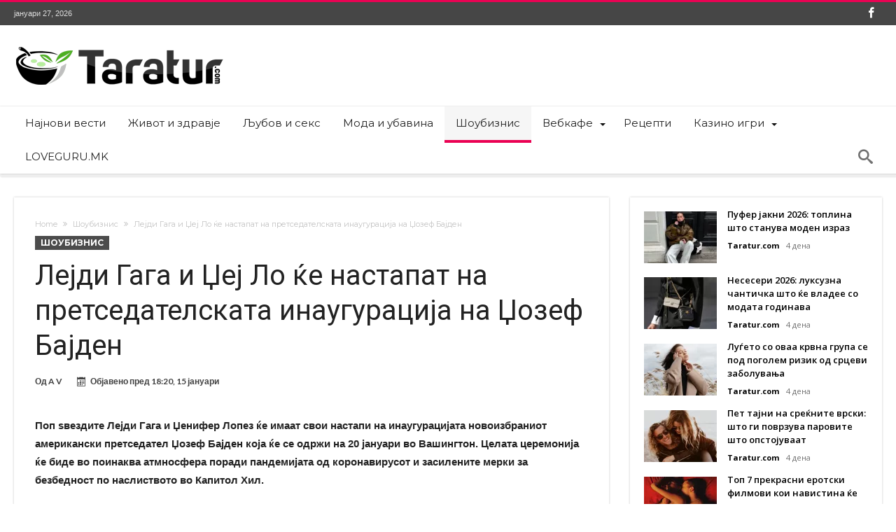

--- FILE ---
content_type: text/html; charset=UTF-8
request_url: https://www.taratur.com/lejdi-gaga-i-dhej-lo-ke-nastapat-na-pretsedatelskata-inauguratsija-na-dhozef-bajden/
body_size: 17275
content:
<!DOCTYPE html>
<html lang="mk-MK" prefix="og: http://ogp.me/ns#">
<head>
    <meta http-equiv="X-UA-Compatible" content="IE=edge" />
    <meta http-equiv="Content-Type" content="text/html; charset=utf-8"/>
    <meta name="viewport" content="width=device-width, initial-scale=1, maximum-scale=1, user-scalable=0" />

    <meta name='robots' content='index, follow, max-image-preview:large, max-snippet:-1, max-video-preview:-1' />
	<style>img:is([sizes="auto" i], [sizes^="auto," i]) { contain-intrinsic-size: 3000px 1500px }</style>
	
	<!-- This site is optimized with the Yoast SEO plugin v26.8 - https://yoast.com/product/yoast-seo-wordpress/ -->
	<title>Лејди Гага и Џеј Ло ќе настапат на претседателската инаугурација на Џозеф Бајден - Таратур</title>
	<link rel="canonical" href="https://www.taratur.com/lejdi-gaga-i-dhej-lo-ke-nastapat-na-pretsedatelskata-inauguratsija-na-dhozef-bajden/" />
	<meta name="twitter:card" content="summary_large_image" />
	<meta name="twitter:title" content="Лејди Гага и Џеј Ло ќе настапат на претседателската инаугурација на Џозеф Бајден - Таратур" />
	<meta name="twitter:description" content="Поп ѕвездите Лејди Гага и Џенифер Лопез ќе имаат свои настапи на инаугурацијата новоизбраниот американски претседател Џозеф Бајден која ќе се одржи на 20 јануари во Вашингтон. Целата церемонија ќе биде во поинаква атмносфера поради пандемијата од коронавирусот и засилените мерки за безбедност по наслиството во Капитол Хил. Лејди Гага ја доби честа на инаугурацијата &hellip;" />
	<meta name="twitter:label1" content="Written by" />
	<meta name="twitter:data1" content="A V" />
	<meta name="twitter:label2" content="Est. reading time" />
	<meta name="twitter:data2" content="1 минута" />
	<script type="application/ld+json" class="yoast-schema-graph">{"@context":"https://schema.org","@graph":[{"@type":"Article","@id":"https://www.taratur.com/lejdi-gaga-i-dhej-lo-ke-nastapat-na-pretsedatelskata-inauguratsija-na-dhozef-bajden/#article","isPartOf":{"@id":"https://www.taratur.com/lejdi-gaga-i-dhej-lo-ke-nastapat-na-pretsedatelskata-inauguratsija-na-dhozef-bajden/"},"author":{"name":"A V","@id":"https://www.taratur.com/#/schema/person/f969b83844ca89c88c9eae1a8c1a175b"},"headline":"Лејди Гага и Џеј Ло ќе настапат на претседателската инаугурација на Џозеф Бајден","datePublished":"2021-01-15T17:20:31+00:00","mainEntityOfPage":{"@id":"https://www.taratur.com/lejdi-gaga-i-dhej-lo-ke-nastapat-na-pretsedatelskata-inauguratsija-na-dhozef-bajden/"},"wordCount":179,"keywords":["Топ"],"articleSection":["Шоубизнис"],"inLanguage":"mk-MK"},{"@type":"WebPage","@id":"https://www.taratur.com/lejdi-gaga-i-dhej-lo-ke-nastapat-na-pretsedatelskata-inauguratsija-na-dhozef-bajden/","url":"https://www.taratur.com/lejdi-gaga-i-dhej-lo-ke-nastapat-na-pretsedatelskata-inauguratsija-na-dhozef-bajden/","name":"Лејди Гага и Џеј Ло ќе настапат на претседателската инаугурација на Џозеф Бајден - Таратур","isPartOf":{"@id":"https://www.taratur.com/#website"},"datePublished":"2021-01-15T17:20:31+00:00","author":{"@id":"https://www.taratur.com/#/schema/person/f969b83844ca89c88c9eae1a8c1a175b"},"breadcrumb":{"@id":"https://www.taratur.com/lejdi-gaga-i-dhej-lo-ke-nastapat-na-pretsedatelskata-inauguratsija-na-dhozef-bajden/#breadcrumb"},"inLanguage":"mk-MK","potentialAction":[{"@type":"ReadAction","target":["https://www.taratur.com/lejdi-gaga-i-dhej-lo-ke-nastapat-na-pretsedatelskata-inauguratsija-na-dhozef-bajden/"]}]},{"@type":"BreadcrumbList","@id":"https://www.taratur.com/lejdi-gaga-i-dhej-lo-ke-nastapat-na-pretsedatelskata-inauguratsija-na-dhozef-bajden/#breadcrumb","itemListElement":[{"@type":"ListItem","position":1,"name":"Home","item":"https://www.taratur.com/"},{"@type":"ListItem","position":2,"name":"Лејди Гага и Џеј Ло ќе настапат на претседателската инаугурација на Џозеф Бајден"}]},{"@type":"WebSite","@id":"https://www.taratur.com/#website","url":"https://www.taratur.com/","name":"Таратур","description":"Најсвеж македонски забавен портал","potentialAction":[{"@type":"SearchAction","target":{"@type":"EntryPoint","urlTemplate":"https://www.taratur.com/?s={search_term_string}"},"query-input":{"@type":"PropertyValueSpecification","valueRequired":true,"valueName":"search_term_string"}}],"inLanguage":"mk-MK"},{"@type":"Person","@id":"https://www.taratur.com/#/schema/person/f969b83844ca89c88c9eae1a8c1a175b","name":"A V","image":{"@type":"ImageObject","inLanguage":"mk-MK","@id":"https://www.taratur.com/#/schema/person/image/","url":"https://secure.gravatar.com/avatar/6e1ad05e8b7ae69e0f346189e3edfc54e42198d39f0601debc511e9dbd001256?s=96&d=mm&r=g","contentUrl":"https://secure.gravatar.com/avatar/6e1ad05e8b7ae69e0f346189e3edfc54e42198d39f0601debc511e9dbd001256?s=96&d=mm&r=g","caption":"A V"},"url":"https://www.taratur.com/author/vojneski/"}]}</script>
	<!-- / Yoast SEO plugin. -->


<link rel='dns-prefetch' href='//www.googletagmanager.com' />
<link rel='dns-prefetch' href='//fonts.googleapis.com' />
<link rel="alternate" type="application/rss+xml" title="Таратур &raquo; Фид" href="https://www.taratur.com/feed/" />
<link rel="alternate" type="application/rss+xml" title="Таратур &raquo; фидови за коментари" href="https://www.taratur.com/comments/feed/" />
<link rel="alternate" type="application/rss+xml" title="Таратур &raquo; Лејди Гага и Џеј Ло ќе настапат на претседателската инаугурација на Џозеф Бајден фидови за коментари" href="https://www.taratur.com/lejdi-gaga-i-dhej-lo-ke-nastapat-na-pretsedatelskata-inauguratsija-na-dhozef-bajden/feed/" />
<script type="text/javascript">
/* <![CDATA[ */
window._wpemojiSettings = {"baseUrl":"https:\/\/s.w.org\/images\/core\/emoji\/16.0.1\/72x72\/","ext":".png","svgUrl":"https:\/\/s.w.org\/images\/core\/emoji\/16.0.1\/svg\/","svgExt":".svg","source":{"concatemoji":"https:\/\/www.taratur.com\/wp-includes\/js\/wp-emoji-release.min.js"}};
/*! This file is auto-generated */
!function(s,n){var o,i,e;function c(e){try{var t={supportTests:e,timestamp:(new Date).valueOf()};sessionStorage.setItem(o,JSON.stringify(t))}catch(e){}}function p(e,t,n){e.clearRect(0,0,e.canvas.width,e.canvas.height),e.fillText(t,0,0);var t=new Uint32Array(e.getImageData(0,0,e.canvas.width,e.canvas.height).data),a=(e.clearRect(0,0,e.canvas.width,e.canvas.height),e.fillText(n,0,0),new Uint32Array(e.getImageData(0,0,e.canvas.width,e.canvas.height).data));return t.every(function(e,t){return e===a[t]})}function u(e,t){e.clearRect(0,0,e.canvas.width,e.canvas.height),e.fillText(t,0,0);for(var n=e.getImageData(16,16,1,1),a=0;a<n.data.length;a++)if(0!==n.data[a])return!1;return!0}function f(e,t,n,a){switch(t){case"flag":return n(e,"\ud83c\udff3\ufe0f\u200d\u26a7\ufe0f","\ud83c\udff3\ufe0f\u200b\u26a7\ufe0f")?!1:!n(e,"\ud83c\udde8\ud83c\uddf6","\ud83c\udde8\u200b\ud83c\uddf6")&&!n(e,"\ud83c\udff4\udb40\udc67\udb40\udc62\udb40\udc65\udb40\udc6e\udb40\udc67\udb40\udc7f","\ud83c\udff4\u200b\udb40\udc67\u200b\udb40\udc62\u200b\udb40\udc65\u200b\udb40\udc6e\u200b\udb40\udc67\u200b\udb40\udc7f");case"emoji":return!a(e,"\ud83e\udedf")}return!1}function g(e,t,n,a){var r="undefined"!=typeof WorkerGlobalScope&&self instanceof WorkerGlobalScope?new OffscreenCanvas(300,150):s.createElement("canvas"),o=r.getContext("2d",{willReadFrequently:!0}),i=(o.textBaseline="top",o.font="600 32px Arial",{});return e.forEach(function(e){i[e]=t(o,e,n,a)}),i}function t(e){var t=s.createElement("script");t.src=e,t.defer=!0,s.head.appendChild(t)}"undefined"!=typeof Promise&&(o="wpEmojiSettingsSupports",i=["flag","emoji"],n.supports={everything:!0,everythingExceptFlag:!0},e=new Promise(function(e){s.addEventListener("DOMContentLoaded",e,{once:!0})}),new Promise(function(t){var n=function(){try{var e=JSON.parse(sessionStorage.getItem(o));if("object"==typeof e&&"number"==typeof e.timestamp&&(new Date).valueOf()<e.timestamp+604800&&"object"==typeof e.supportTests)return e.supportTests}catch(e){}return null}();if(!n){if("undefined"!=typeof Worker&&"undefined"!=typeof OffscreenCanvas&&"undefined"!=typeof URL&&URL.createObjectURL&&"undefined"!=typeof Blob)try{var e="postMessage("+g.toString()+"("+[JSON.stringify(i),f.toString(),p.toString(),u.toString()].join(",")+"));",a=new Blob([e],{type:"text/javascript"}),r=new Worker(URL.createObjectURL(a),{name:"wpTestEmojiSupports"});return void(r.onmessage=function(e){c(n=e.data),r.terminate(),t(n)})}catch(e){}c(n=g(i,f,p,u))}t(n)}).then(function(e){for(var t in e)n.supports[t]=e[t],n.supports.everything=n.supports.everything&&n.supports[t],"flag"!==t&&(n.supports.everythingExceptFlag=n.supports.everythingExceptFlag&&n.supports[t]);n.supports.everythingExceptFlag=n.supports.everythingExceptFlag&&!n.supports.flag,n.DOMReady=!1,n.readyCallback=function(){n.DOMReady=!0}}).then(function(){return e}).then(function(){var e;n.supports.everything||(n.readyCallback(),(e=n.source||{}).concatemoji?t(e.concatemoji):e.wpemoji&&e.twemoji&&(t(e.twemoji),t(e.wpemoji)))}))}((window,document),window._wpemojiSettings);
/* ]]> */
</script>
<link rel='stylesheet' id='bdaia_shorty-style-css' href='https://www.taratur.com/wp-content/plugins/bdaia-shortcodes/assets/style.css' type='text/css' media='all' />
<link rel='stylesheet' id='layerslider-css' href='https://www.taratur.com/wp-content/plugins/LayerSlider/assets/static/layerslider/css/layerslider.css' type='text/css' media='all' />
<style id='wp-emoji-styles-inline-css' type='text/css'>

	img.wp-smiley, img.emoji {
		display: inline !important;
		border: none !important;
		box-shadow: none !important;
		height: 1em !important;
		width: 1em !important;
		margin: 0 0.07em !important;
		vertical-align: -0.1em !important;
		background: none !important;
		padding: 0 !important;
	}
</style>
<link rel='stylesheet' id='wp-block-library-css' href='https://www.taratur.com/wp-includes/css/dist/block-library/style.min.css' type='text/css' media='all' />
<style id='wp-block-library-theme-inline-css' type='text/css'>
.wp-block-audio :where(figcaption){color:#555;font-size:13px;text-align:center}.is-dark-theme .wp-block-audio :where(figcaption){color:#ffffffa6}.wp-block-audio{margin:0 0 1em}.wp-block-code{border:1px solid #ccc;border-radius:4px;font-family:Menlo,Consolas,monaco,monospace;padding:.8em 1em}.wp-block-embed :where(figcaption){color:#555;font-size:13px;text-align:center}.is-dark-theme .wp-block-embed :where(figcaption){color:#ffffffa6}.wp-block-embed{margin:0 0 1em}.blocks-gallery-caption{color:#555;font-size:13px;text-align:center}.is-dark-theme .blocks-gallery-caption{color:#ffffffa6}:root :where(.wp-block-image figcaption){color:#555;font-size:13px;text-align:center}.is-dark-theme :root :where(.wp-block-image figcaption){color:#ffffffa6}.wp-block-image{margin:0 0 1em}.wp-block-pullquote{border-bottom:4px solid;border-top:4px solid;color:currentColor;margin-bottom:1.75em}.wp-block-pullquote cite,.wp-block-pullquote footer,.wp-block-pullquote__citation{color:currentColor;font-size:.8125em;font-style:normal;text-transform:uppercase}.wp-block-quote{border-left:.25em solid;margin:0 0 1.75em;padding-left:1em}.wp-block-quote cite,.wp-block-quote footer{color:currentColor;font-size:.8125em;font-style:normal;position:relative}.wp-block-quote:where(.has-text-align-right){border-left:none;border-right:.25em solid;padding-left:0;padding-right:1em}.wp-block-quote:where(.has-text-align-center){border:none;padding-left:0}.wp-block-quote.is-large,.wp-block-quote.is-style-large,.wp-block-quote:where(.is-style-plain){border:none}.wp-block-search .wp-block-search__label{font-weight:700}.wp-block-search__button{border:1px solid #ccc;padding:.375em .625em}:where(.wp-block-group.has-background){padding:1.25em 2.375em}.wp-block-separator.has-css-opacity{opacity:.4}.wp-block-separator{border:none;border-bottom:2px solid;margin-left:auto;margin-right:auto}.wp-block-separator.has-alpha-channel-opacity{opacity:1}.wp-block-separator:not(.is-style-wide):not(.is-style-dots){width:100px}.wp-block-separator.has-background:not(.is-style-dots){border-bottom:none;height:1px}.wp-block-separator.has-background:not(.is-style-wide):not(.is-style-dots){height:2px}.wp-block-table{margin:0 0 1em}.wp-block-table td,.wp-block-table th{word-break:normal}.wp-block-table :where(figcaption){color:#555;font-size:13px;text-align:center}.is-dark-theme .wp-block-table :where(figcaption){color:#ffffffa6}.wp-block-video :where(figcaption){color:#555;font-size:13px;text-align:center}.is-dark-theme .wp-block-video :where(figcaption){color:#ffffffa6}.wp-block-video{margin:0 0 1em}:root :where(.wp-block-template-part.has-background){margin-bottom:0;margin-top:0;padding:1.25em 2.375em}
</style>
<style id='classic-theme-styles-inline-css' type='text/css'>
/*! This file is auto-generated */
.wp-block-button__link{color:#fff;background-color:#32373c;border-radius:9999px;box-shadow:none;text-decoration:none;padding:calc(.667em + 2px) calc(1.333em + 2px);font-size:1.125em}.wp-block-file__button{background:#32373c;color:#fff;text-decoration:none}
</style>
<style id='global-styles-inline-css' type='text/css'>
:root{--wp--preset--aspect-ratio--square: 1;--wp--preset--aspect-ratio--4-3: 4/3;--wp--preset--aspect-ratio--3-4: 3/4;--wp--preset--aspect-ratio--3-2: 3/2;--wp--preset--aspect-ratio--2-3: 2/3;--wp--preset--aspect-ratio--16-9: 16/9;--wp--preset--aspect-ratio--9-16: 9/16;--wp--preset--color--black: #000000;--wp--preset--color--cyan-bluish-gray: #abb8c3;--wp--preset--color--white: #ffffff;--wp--preset--color--pale-pink: #f78da7;--wp--preset--color--vivid-red: #cf2e2e;--wp--preset--color--luminous-vivid-orange: #ff6900;--wp--preset--color--luminous-vivid-amber: #fcb900;--wp--preset--color--light-green-cyan: #7bdcb5;--wp--preset--color--vivid-green-cyan: #00d084;--wp--preset--color--pale-cyan-blue: #8ed1fc;--wp--preset--color--vivid-cyan-blue: #0693e3;--wp--preset--color--vivid-purple: #9b51e0;--wp--preset--gradient--vivid-cyan-blue-to-vivid-purple: linear-gradient(135deg,rgba(6,147,227,1) 0%,rgb(155,81,224) 100%);--wp--preset--gradient--light-green-cyan-to-vivid-green-cyan: linear-gradient(135deg,rgb(122,220,180) 0%,rgb(0,208,130) 100%);--wp--preset--gradient--luminous-vivid-amber-to-luminous-vivid-orange: linear-gradient(135deg,rgba(252,185,0,1) 0%,rgba(255,105,0,1) 100%);--wp--preset--gradient--luminous-vivid-orange-to-vivid-red: linear-gradient(135deg,rgba(255,105,0,1) 0%,rgb(207,46,46) 100%);--wp--preset--gradient--very-light-gray-to-cyan-bluish-gray: linear-gradient(135deg,rgb(238,238,238) 0%,rgb(169,184,195) 100%);--wp--preset--gradient--cool-to-warm-spectrum: linear-gradient(135deg,rgb(74,234,220) 0%,rgb(151,120,209) 20%,rgb(207,42,186) 40%,rgb(238,44,130) 60%,rgb(251,105,98) 80%,rgb(254,248,76) 100%);--wp--preset--gradient--blush-light-purple: linear-gradient(135deg,rgb(255,206,236) 0%,rgb(152,150,240) 100%);--wp--preset--gradient--blush-bordeaux: linear-gradient(135deg,rgb(254,205,165) 0%,rgb(254,45,45) 50%,rgb(107,0,62) 100%);--wp--preset--gradient--luminous-dusk: linear-gradient(135deg,rgb(255,203,112) 0%,rgb(199,81,192) 50%,rgb(65,88,208) 100%);--wp--preset--gradient--pale-ocean: linear-gradient(135deg,rgb(255,245,203) 0%,rgb(182,227,212) 50%,rgb(51,167,181) 100%);--wp--preset--gradient--electric-grass: linear-gradient(135deg,rgb(202,248,128) 0%,rgb(113,206,126) 100%);--wp--preset--gradient--midnight: linear-gradient(135deg,rgb(2,3,129) 0%,rgb(40,116,252) 100%);--wp--preset--font-size--small: 13px;--wp--preset--font-size--medium: 20px;--wp--preset--font-size--large: 36px;--wp--preset--font-size--x-large: 42px;--wp--preset--spacing--20: 0.44rem;--wp--preset--spacing--30: 0.67rem;--wp--preset--spacing--40: 1rem;--wp--preset--spacing--50: 1.5rem;--wp--preset--spacing--60: 2.25rem;--wp--preset--spacing--70: 3.38rem;--wp--preset--spacing--80: 5.06rem;--wp--preset--shadow--natural: 6px 6px 9px rgba(0, 0, 0, 0.2);--wp--preset--shadow--deep: 12px 12px 50px rgba(0, 0, 0, 0.4);--wp--preset--shadow--sharp: 6px 6px 0px rgba(0, 0, 0, 0.2);--wp--preset--shadow--outlined: 6px 6px 0px -3px rgba(255, 255, 255, 1), 6px 6px rgba(0, 0, 0, 1);--wp--preset--shadow--crisp: 6px 6px 0px rgba(0, 0, 0, 1);}:where(.is-layout-flex){gap: 0.5em;}:where(.is-layout-grid){gap: 0.5em;}body .is-layout-flex{display: flex;}.is-layout-flex{flex-wrap: wrap;align-items: center;}.is-layout-flex > :is(*, div){margin: 0;}body .is-layout-grid{display: grid;}.is-layout-grid > :is(*, div){margin: 0;}:where(.wp-block-columns.is-layout-flex){gap: 2em;}:where(.wp-block-columns.is-layout-grid){gap: 2em;}:where(.wp-block-post-template.is-layout-flex){gap: 1.25em;}:where(.wp-block-post-template.is-layout-grid){gap: 1.25em;}.has-black-color{color: var(--wp--preset--color--black) !important;}.has-cyan-bluish-gray-color{color: var(--wp--preset--color--cyan-bluish-gray) !important;}.has-white-color{color: var(--wp--preset--color--white) !important;}.has-pale-pink-color{color: var(--wp--preset--color--pale-pink) !important;}.has-vivid-red-color{color: var(--wp--preset--color--vivid-red) !important;}.has-luminous-vivid-orange-color{color: var(--wp--preset--color--luminous-vivid-orange) !important;}.has-luminous-vivid-amber-color{color: var(--wp--preset--color--luminous-vivid-amber) !important;}.has-light-green-cyan-color{color: var(--wp--preset--color--light-green-cyan) !important;}.has-vivid-green-cyan-color{color: var(--wp--preset--color--vivid-green-cyan) !important;}.has-pale-cyan-blue-color{color: var(--wp--preset--color--pale-cyan-blue) !important;}.has-vivid-cyan-blue-color{color: var(--wp--preset--color--vivid-cyan-blue) !important;}.has-vivid-purple-color{color: var(--wp--preset--color--vivid-purple) !important;}.has-black-background-color{background-color: var(--wp--preset--color--black) !important;}.has-cyan-bluish-gray-background-color{background-color: var(--wp--preset--color--cyan-bluish-gray) !important;}.has-white-background-color{background-color: var(--wp--preset--color--white) !important;}.has-pale-pink-background-color{background-color: var(--wp--preset--color--pale-pink) !important;}.has-vivid-red-background-color{background-color: var(--wp--preset--color--vivid-red) !important;}.has-luminous-vivid-orange-background-color{background-color: var(--wp--preset--color--luminous-vivid-orange) !important;}.has-luminous-vivid-amber-background-color{background-color: var(--wp--preset--color--luminous-vivid-amber) !important;}.has-light-green-cyan-background-color{background-color: var(--wp--preset--color--light-green-cyan) !important;}.has-vivid-green-cyan-background-color{background-color: var(--wp--preset--color--vivid-green-cyan) !important;}.has-pale-cyan-blue-background-color{background-color: var(--wp--preset--color--pale-cyan-blue) !important;}.has-vivid-cyan-blue-background-color{background-color: var(--wp--preset--color--vivid-cyan-blue) !important;}.has-vivid-purple-background-color{background-color: var(--wp--preset--color--vivid-purple) !important;}.has-black-border-color{border-color: var(--wp--preset--color--black) !important;}.has-cyan-bluish-gray-border-color{border-color: var(--wp--preset--color--cyan-bluish-gray) !important;}.has-white-border-color{border-color: var(--wp--preset--color--white) !important;}.has-pale-pink-border-color{border-color: var(--wp--preset--color--pale-pink) !important;}.has-vivid-red-border-color{border-color: var(--wp--preset--color--vivid-red) !important;}.has-luminous-vivid-orange-border-color{border-color: var(--wp--preset--color--luminous-vivid-orange) !important;}.has-luminous-vivid-amber-border-color{border-color: var(--wp--preset--color--luminous-vivid-amber) !important;}.has-light-green-cyan-border-color{border-color: var(--wp--preset--color--light-green-cyan) !important;}.has-vivid-green-cyan-border-color{border-color: var(--wp--preset--color--vivid-green-cyan) !important;}.has-pale-cyan-blue-border-color{border-color: var(--wp--preset--color--pale-cyan-blue) !important;}.has-vivid-cyan-blue-border-color{border-color: var(--wp--preset--color--vivid-cyan-blue) !important;}.has-vivid-purple-border-color{border-color: var(--wp--preset--color--vivid-purple) !important;}.has-vivid-cyan-blue-to-vivid-purple-gradient-background{background: var(--wp--preset--gradient--vivid-cyan-blue-to-vivid-purple) !important;}.has-light-green-cyan-to-vivid-green-cyan-gradient-background{background: var(--wp--preset--gradient--light-green-cyan-to-vivid-green-cyan) !important;}.has-luminous-vivid-amber-to-luminous-vivid-orange-gradient-background{background: var(--wp--preset--gradient--luminous-vivid-amber-to-luminous-vivid-orange) !important;}.has-luminous-vivid-orange-to-vivid-red-gradient-background{background: var(--wp--preset--gradient--luminous-vivid-orange-to-vivid-red) !important;}.has-very-light-gray-to-cyan-bluish-gray-gradient-background{background: var(--wp--preset--gradient--very-light-gray-to-cyan-bluish-gray) !important;}.has-cool-to-warm-spectrum-gradient-background{background: var(--wp--preset--gradient--cool-to-warm-spectrum) !important;}.has-blush-light-purple-gradient-background{background: var(--wp--preset--gradient--blush-light-purple) !important;}.has-blush-bordeaux-gradient-background{background: var(--wp--preset--gradient--blush-bordeaux) !important;}.has-luminous-dusk-gradient-background{background: var(--wp--preset--gradient--luminous-dusk) !important;}.has-pale-ocean-gradient-background{background: var(--wp--preset--gradient--pale-ocean) !important;}.has-electric-grass-gradient-background{background: var(--wp--preset--gradient--electric-grass) !important;}.has-midnight-gradient-background{background: var(--wp--preset--gradient--midnight) !important;}.has-small-font-size{font-size: var(--wp--preset--font-size--small) !important;}.has-medium-font-size{font-size: var(--wp--preset--font-size--medium) !important;}.has-large-font-size{font-size: var(--wp--preset--font-size--large) !important;}.has-x-large-font-size{font-size: var(--wp--preset--font-size--x-large) !important;}
:where(.wp-block-post-template.is-layout-flex){gap: 1.25em;}:where(.wp-block-post-template.is-layout-grid){gap: 1.25em;}
:where(.wp-block-columns.is-layout-flex){gap: 2em;}:where(.wp-block-columns.is-layout-grid){gap: 2em;}
:root :where(.wp-block-pullquote){font-size: 1.5em;line-height: 1.6;}
</style>
<link rel='stylesheet' id='bdaia_shorty_stylesheet-css' href='https://www.taratur.com/wp-content/plugins/bdaia-shortcodes/assets/shortcodes.css' type='text/css' media='all' />
<style id='dominant-color-styles-inline-css' type='text/css'>
img[data-dominant-color]:not(.has-transparency) { background-color: var(--dominant-color); }
</style>
<link rel='stylesheet' id='woohoo-google-fonts-css' href='https://fonts.googleapis.com/css?family=Oswald%3A400%2C300%2C700%7CLato%3A400%2C300%2C700%2C900%7CWork+Sans%3A400%2C300%2C500%2C600%2C700%2C800%2C900%7COpen+Sans%3A400%2C600%2C700%2C800%7CPlayfair+Display%3A400%2C700%2C900%2C400italic%7CRaleway%3A400%2C300%2C500%2C600%2C700%2C800%2C900%7CRoboto%3A400%2C300%2C100%2C700%7CMontserrat%3A400%2C700&#038;subset=latin%2Cgreek%2Cgreek-ext%2Cvietnamese%2Ccyrillic-ext%2Clatin-ext%2Ccyrillic' type='text/css' media='all' />
<link rel='stylesheet' id='woohoo-default-css' href='https://www.taratur.com/wp-content/themes/woohoo/css/style.css' type='text/css' media='all' />
<link rel='stylesheet' id='wooohoo-ilightbox-skin-css' href='https://www.taratur.com/wp-content/themes/woohoo/css/ilightbox/dark-skin/skin.css' type='text/css' media='all' />
<link rel='stylesheet' id='wooohoo-ilightbox-skin-black-css' href='https://www.taratur.com/wp-content/themes/woohoo/css/ilightbox/metro-black-skin/skin.css' type='text/css' media='all' />
<script type="text/javascript" id="jquery-core-js-extra">
/* <![CDATA[ */
var bd_w_blocks = {"bdaia_w_ajax_url":"https:\/\/www.taratur.com\/wp-admin\/admin-ajax.php","bdaia_w_ajax_nonce":"c4650c0f64"};
var bd_blocks = {"bdaia_ajax_url":"https:\/\/www.taratur.com\/wp-admin\/admin-ajax.php","bdaia_ajaxnonce":"c4650c0f64"};
var bd_script = {"post_id":"240991","ajaxurl":"https:\/\/www.taratur.com\/wp-admin\/admin-ajax.php"};
/* ]]> */
</script>
<script type="text/javascript" src="https://www.taratur.com/wp-includes/js/jquery/jquery.min.js" id="jquery-core-js"></script>
<script type="text/javascript" src="https://www.taratur.com/wp-includes/js/jquery/jquery-migrate.min.js" id="jquery-migrate-js"></script>
<script type="text/javascript" id="layerslider-utils-js-extra">
/* <![CDATA[ */
var LS_Meta = {"v":"7.9.6","fixGSAP":"1"};
/* ]]> */
</script>
<script type="text/javascript" src="https://www.taratur.com/wp-content/plugins/LayerSlider/assets/static/layerslider/js/layerslider.utils.js" id="layerslider-utils-js"></script>
<script type="text/javascript" src="https://www.taratur.com/wp-content/plugins/LayerSlider/assets/static/layerslider/js/layerslider.kreaturamedia.jquery.js" id="layerslider-js"></script>
<script type="text/javascript" src="https://www.taratur.com/wp-content/plugins/LayerSlider/assets/static/layerslider/js/layerslider.transitions.js" id="layerslider-transitions-js"></script>
<script type="text/javascript" src="https://www.taratur.com/wp-content/plugins/bdaia-shortcodes/assets/js/scripts.js" id="bdaia_shorty_scripts-js"></script>
<script type="text/javascript" src="https://www.taratur.com/wp-content/plugins/bdaia-shortcodes/assets/js/shorty-min.js" id="bdaia_shorty_min-js"></script>

<!-- Google tag (gtag.js) snippet added by Site Kit -->
<!-- Google Analytics snippet added by Site Kit -->
<script type="text/javascript" src="https://www.googletagmanager.com/gtag/js?id=GT-WPDWWN9" id="google_gtagjs-js" async></script>
<script type="text/javascript" id="google_gtagjs-js-after">
/* <![CDATA[ */
window.dataLayer = window.dataLayer || [];function gtag(){dataLayer.push(arguments);}
gtag("set","linker",{"domains":["www.taratur.com"]});
gtag("js", new Date());
gtag("set", "developer_id.dZTNiMT", true);
gtag("config", "GT-WPDWWN9");
 window._googlesitekit = window._googlesitekit || {}; window._googlesitekit.throttledEvents = []; window._googlesitekit.gtagEvent = (name, data) => { var key = JSON.stringify( { name, data } ); if ( !! window._googlesitekit.throttledEvents[ key ] ) { return; } window._googlesitekit.throttledEvents[ key ] = true; setTimeout( () => { delete window._googlesitekit.throttledEvents[ key ]; }, 5 ); gtag( "event", name, { ...data, event_source: "site-kit" } ); }; 
/* ]]> */
</script>
<script></script><meta name="generator" content="Powered by LayerSlider 7.9.6 - Build Heros, Sliders, and Popups. Create Animations and Beautiful, Rich Web Content as Easy as Never Before on WordPress." />
<!-- LayerSlider updates and docs at: https://layerslider.com -->
<link rel="https://api.w.org/" href="https://www.taratur.com/wp-json/" /><link rel="alternate" title="JSON" type="application/json" href="https://www.taratur.com/wp-json/wp/v2/posts/240991" /><link rel="EditURI" type="application/rsd+xml" title="RSD" href="https://www.taratur.com/xmlrpc.php?rsd" />
<meta name="generator" content="WordPress 6.8.3" />
<link rel='shortlink' href='https://www.taratur.com/?p=240991' />
<link rel="alternate" title="oEmbed (JSON)" type="application/json+oembed" href="https://www.taratur.com/wp-json/oembed/1.0/embed?url=https%3A%2F%2Fwww.taratur.com%2Flejdi-gaga-i-dhej-lo-ke-nastapat-na-pretsedatelskata-inauguratsija-na-dhozef-bajden%2F" />
<link rel="alternate" title="oEmbed (XML)" type="text/xml+oembed" href="https://www.taratur.com/wp-json/oembed/1.0/embed?url=https%3A%2F%2Fwww.taratur.com%2Flejdi-gaga-i-dhej-lo-ke-nastapat-na-pretsedatelskata-inauguratsija-na-dhozef-bajden%2F&#038;format=xml" />
<meta name="generator" content="dominant-color-images 1.2.0">
<meta name="generator" content="Site Kit by Google 1.163.0" /><meta name="generator" content="performance-lab 4.0.0; plugins: dominant-color-images, speculation-rules, webp-uploads">
<meta name="generator" content="webp-uploads 2.6.0">
        <script type="text/javascript">
            /* <![CDATA[ */
            var sf_position = '0';
            var sf_templates = "<a href=\"{search_url_escaped}\"><span class=\"sf_text\">View All Results<\/span><\/a>";
            var sf_input = '.search-live';
            jQuery(document).ready(function(){
                jQuery(sf_input).ajaxyLiveSearch({"expand":false,"searchUrl":"https:\/\/www.taratur.com\/?s=%s","text":"Search","delay":500,"iwidth":180,"width":315,"ajaxUrl":"https:\/\/www.taratur.com\/wp-admin\/admin-ajax.php","rtl":0});
                jQuery(".live-search_ajaxy-selective-input").keyup(function() {
                    var width = jQuery(this).val().length * 8;
                    if(width < 50) {
                        width = 50;
                    }
                    jQuery(this).width(width);
                });
                jQuery(".live-search_ajaxy-selective-search").click(function() {
                    jQuery(this).find(".live-search_ajaxy-selective-input").focus();
                });
                jQuery(".live-search_ajaxy-selective-close").click(function() {
                    jQuery(this).parent().remove();
                });
            });
            /* ]]> */
        </script>
    <link rel="shortcut icon" href="https://www.taratur.com/wp-content/uploads/favicon-taratur.png" type="image/x-icon" /><script type="text/javascript">
/* <![CDATA[ */
var userRating = {"ajaxurl":"https://www.taratur.com/wp-admin/admin-ajax.php" , "your_rating":"" , "nonce":"c4650c0f64"};
var userLike = {"ajaxurl":"https://www.taratur.com/wp-admin/admin-ajax.php" , "nonce":"c4650c0f64"};
/* ]]> */
var bdaia_theme_uri = 'https://www.taratur.com/wp-content/themes/woohoo';
</script>
<style type="text/css">

</style><meta name="generator" content="speculation-rules 1.6.0">
<meta name="generator" content="Powered by WPBakery Page Builder - drag and drop page builder for WordPress."/>
<noscript><style> .wpb_animate_when_almost_visible { opacity: 1; }</style></noscript></head>
<body class="wp-singular post-template-default single single-post postid-240991 single-format-standard wp-embed-responsive wp-theme-woohoo  ct-comments  wpb-js-composer js-comp-ver-7.3 vc_responsive" itemscope=itemscope itemtype="https://schema.org/WebPage">

<div class="page-outer bdaia-header-default bdaia-lazyload  sticky-nav-on  bdaia-post-template-default  bdaia-sidebar-right ">
	<div class="bg-cover"></div>
			<aside id="bd-MobileSiderbar">

							<div class="search-mobile">
					<form role="search" method="get" class="search-form" action="https://www.taratur.com/">
				<label>
					<span class="screen-reader-text">Пребарувај за:</span>
					<input type="search" class="search-field" placeholder="Пребарувај &hellip;" value="" name="s" />
				</label>
				<input type="submit" class="search-submit" value="Пребарувај" />
			</form>				</div>
			
			<div id="mobile-menu"></div>

							<div class="widget-social-links bdaia-social-io-colored">
					<div class="sl-widget-inner">
						<div class="bdaia-social-io bdaia-social-io-size-35">
<a class=" bdaia-io-url-facebook" title="Facebook" href="https://www.facebook.com/Taratur/" target="_blank"><span class="bdaia-io bdaia-io-facebook"></span></a>
</div>					</div>
				</div>
			
		</aside>
	
	<div id="page">
		<div class="inner-wrapper">
			<div id="warp" class="clearfix  bdaia-sidebar-right ">
				
<div class="header-wrapper">

			<div class="bdayh-click-open">
			<div class="bd-ClickOpen bd-ClickAOpen">
				<span></span>
			</div>
		</div>
	
	
	<div class="cfix"></div>
	<div class="topbar" >
		<div class="bd-container">

			
			<div class="top-left-area">
				<span class="bdaia-current-time"> јануари 27, 2026</span>
							</div>

			
			<div class="top-right-area">
				<div class="bdaia-social-io bdaia-social-io-size-32">
<a class=" bdaia-io-url-facebook" title="Facebook" href="https://www.facebook.com/Taratur/" target="_blank"><span class="bdaia-io bdaia-io-facebook"></span></a>
</div>			</div>
		</div>
	</div>
	<div class="cfix"></div>

	
	
			<header class="header-container">
			<div class="bd-container">
				
    <div class="logo site--logo">
		<h2 class="site-title">					            <a href="https://www.taratur.com/" rel="home" title="Таратур">
                <img src="https://www.taratur.com/wp-content/uploads/logo-taratur.png" alt="Таратур" />
            </a>
						</h2>    </div><!-- End Logo -->
				
			</div>
		</header>
	
	
<div class="cfix"></div>
<nav id="navigation" class="">
	<div class="navigation-wrapper">
		<div class="bd-container">
			<div class="primary-menu">
																					<ul id="menu-primary">
					<li id="menu-item-251770" class=" menu-item menu-item-type-post_type menu-item-object-page current_page_parent bd_depth- bd_menu_item " ><a href="https://www.taratur.com/najnovi-vesti/">  <span class="menu-label" style="" >Најнови вести</span></a>

<div class="mega-menu-content">
</div><li id="menu-item-269414" class=" menu-item menu-item-type-taxonomy menu-item-object-category bd_depth- bd_menu_item " ><a href="https://www.taratur.com/category/zhivot-i-zdravje/">  <span class="menu-label" style="" >Живот и здравје</span></a>

<div class="mega-menu-content">
</div><li id="menu-item-115841" class=" menu-item menu-item-type-taxonomy menu-item-object-category bd_depth- bd_menu_item " ><a href="https://www.taratur.com/category/ljubov-i-seks/">  <span class="menu-label" style="" >Љубов и секс</span></a>

<div class="mega-menu-content">
</div><li id="menu-item-115844" class=" menu-item menu-item-type-taxonomy menu-item-object-category bd_depth- bd_menu_item " ><a href="https://www.taratur.com/category/moda-i-ubavina/">  <span class="menu-label" style="" >Мода и убавина</span></a>

<div class="mega-menu-content">
</div><li id="menu-item-269423" class=" menu-item menu-item-type-taxonomy menu-item-object-category current-post-ancestor current-menu-parent current-post-parent bd_depth- bd_menu_item " ><a href="https://www.taratur.com/category/showbiz/">  <span class="menu-label" style="" >Шоубизнис</span></a>

<div class="mega-menu-content">
</div><li id="menu-item-269413" class=" menu-item menu-item-type-taxonomy menu-item-object-category menu-item-has-children menu-parent-item menu-item--parent bd_depth- bd_menu_item " ><a href="https://www.taratur.com/category/webcaffe/">  <span class="menu-label" style="" >Вебкафе</span></a>

<ul class="bd_none sub-menu">
<li id="menu-item-269412" class=" menu-item menu-item-type-taxonomy menu-item-object-category bd_depth-  " ><a href="https://www.taratur.com/category/aktuelno/">  <span class="menu-label" style="" >Актуелно</span></a>
<li id="menu-item-269418" class=" menu-item menu-item-type-taxonomy menu-item-object-category bd_depth-  " ><a href="https://www.taratur.com/category/nauka-i-tehnologija/">  <span class="menu-label" style="" >Наука и техонологија</span></a>
<li id="menu-item-269416" class=" menu-item menu-item-type-taxonomy menu-item-object-category bd_depth-  " ><a href="https://www.taratur.com/category/majtap/">  <span class="menu-label" style="" >Мајтап</span></a>
<li id="menu-item-269422" class=" menu-item menu-item-type-taxonomy menu-item-object-category bd_depth-  " ><a href="https://www.taratur.com/category/ubavinite-na-mkd/">  <span class="menu-label" style="" >Убавините на Македонија</span></a>
</ul>  

<div class="mega-menu-content">
</div><li id="menu-item-269419" class=" menu-item menu-item-type-taxonomy menu-item-object-category bd_depth- bd_menu_item " ><a href="https://www.taratur.com/category/retsepti/">  <span class="menu-label" style="" >Рецепти</span></a>

<div class="mega-menu-content">
</div><li id="menu-item-229119" class=" menu-item menu-item-type-custom menu-item-object-custom menu-item-has-children menu-parent-item menu-item--parent bd_depth- bd_menu_item " ><a href="https://casinobonus.mk">  <span class="menu-label" style="" >Казино игри</span></a>

<ul class="bd_none sub-menu">
<li id="menu-item-241846" class=" menu-item menu-item-type-custom menu-item-object-custom bd_depth-  " ><a href="https://rulet.mk">  <span class="menu-label" style="" >Рулет</span></a>
<li id="menu-item-241847" class=" menu-item menu-item-type-custom menu-item-object-custom bd_depth-  " ><a href="https://blackjack.mk">  <span class="menu-label" style="" >Блекџек</span></a>
</ul>  

<div class="mega-menu-content">
</div><li id="menu-item-266802" class=" menu-item menu-item-type-custom menu-item-object-custom bd_depth- bd_menu_item " ><a href="https://loveguru.mk/">  <span class="menu-label" style="" >LOVEGURU.MK</span></a>

<div class="mega-menu-content">
</div>				</ul>
			</div>

            <div class="nav-right-area">
			
							<div class="bdaia-nav-search">
					<span class="bdaia-ns-btn bdaia-io bdaia-io-search"></span>
					<div class="bdaia-ns-wrap">
						<div class="bdaia-ns-content">
							<div class="bdaia-ns-inner">
								<form method="get" id="searchform" action="https://www.taratur.com/">
									<input type="text" class="bbd-search-field search-live" id="s" name="s" value="Search" onfocus="if (this.value == 'Search') {this.value = '';}" onblur="if (this.value == '') {this.value = 'Search';}"  />
									<button type="submit" class="bbd-search-btn"><span class="bdaia-io bdaia-io-search"></span></button>
								</form>
							</div>
						</div>
					</div>
				</div>
			
			
			
			
            </div>

			
			<div class="cfix"></div>
		</div>
	</div>
</nav>
<div class="cfix"></div>

</div>



				
                

								
                
                
																				<div class="bdMain">

<div class="bd-container bdaia-post-template">
	<div class="bd-main bdaia-site-content" id="bdaia-primary">
		<div id="content" role="main">

			<div class="bdaia-crumb-container"><span><a class="crumbs-home" href="https://www.taratur.com">Home</a></span> <span class="delimiter"><span class="bdaia-io bdaia-io-angle-double-right"></span></span> <span ><a  href="https://www.taratur.com/category/showbiz/">Шоубизнис</a></span> <span class="delimiter"><span class="bdaia-io bdaia-io-angle-double-right"></span></span> <span class="current">Лејди Гага и Џеј Ло ќе настапат на претседателската инаугурација на Џозеф Бајден</span></div><div class="bdayh-clearfix"></div><!-- END breadcrumbs. -->
							<article id="post-240991" class="hentry post-240991 post type-post status-publish format-standard category-showbiz tag-top"  itemscope itemtype="https://schema.org/Article">

					<header class="bdaia-post-header">

													<div class="bdaia-category">
								<a class="bd-cat-link bd-cat-26" href="https://www.taratur.com/category/showbiz/">Шоубизнис</a>
							</div>
							<!-- END category. -->
						
						<div class="bdaia-post-title">
							<h1 class="post-title entry-title"><span>Лејди Гага и Џеј Ло ќе настапат на претседателската инаугурација на Џозеф Бајден</span></h1>
						</div>
						<!-- END Post Title. -->

						
<div class="bdaia-meta-info">

			<div class="bdaia-post-author-name">
			Од            <a href="https://www.taratur.com/author/vojneski/" title="">A V </a>

					</div>
	
			<div class="bdaia-post-date"><span class='bdaia-io bdaia-io-calendar'></span>Објавено пред&nbsp;<span class="bdayh-date">18:20, 15 јануари</span></div>
	
	
	
	
	
</div>
<!-- END Meta Info. -->
					</header>

					
					<div class="bdaia-post-content">
																				
						

						
						<p><strong>Поп ѕвездите Лејди Гага и Џенифер Лопез ќе имаат свои настапи на инаугурацијата новоизбраниот американски претседател Џозеф Бајден која ќе се одржи на 20 јануари во Вашингтон. Целата церемонија ќе биде во поинаква атмносфера поради пандемијата од коронавирусот и засилените мерки за безбедност по наслиството во Капитол Хил.</strong></p>
<p><strong>Лејди Гага</strong> ја доби честа на инаугурацијата во Вашингтон на скалите пред Капитол Хил да ја исполни американската химна. Веднаш латиноамериканската поп дива <strong>Џенифер Лопез</strong> ќе оддржи „музички перформанс“ соопштила од организациониот одбор на инаугурацијата на Бајден.</p>
<p>За време на изборната претседателска кампање двете светски ѕвезди го поддржаа Бајден. Новиот претседател на САД Бајден, Лејди Гага ја нарече своја „голема пријателка“, таа настапи и на неговиот последен предизборен митинг.</p>
<p>Лејди Гага и Бајден соработуваа уште за времето кога претседател на САД беше Барак Обама.</p>
<p>Церемонијата на инаугурацијата наречена „Обединета Америка“ ќе биде поинаква од сите претходни. Организаторите и локалната влас на Вашингтон ги повикаа Американците да не излегуваат на улиците и церемонијата да ја следат онлајн во своите домови.</p>

						
						
					</div><!-- END Post Content. -->

					<footer>
						<div class="clear"></div><div class="tagcloud"><span>Tags</span><a href="https://www.taratur.com/tag/top/" rel="tag">Топ</a></div><div class="clear"></div>
						
						
						

						<div class="bdaia-post-next-prev">
	<div class="bdaia-post-prev-post">
		<a href="https://www.taratur.com/pred-10-godini-mu-podarile-bitkoini-denes-mu-vredat-240-milioni-dolari-no-ima-samo-dve-shansi-da-dojde-do-niv/" rel="prev"><span>Претходна статија</span> Пред 10 години му подариле биткоини &#8211; денес му вредат 240 милиони долари, но има само две шанси да дојде до нив</a>	</div>
	<div class="bdaia-post-next-post">
		<a href="https://www.taratur.com/403-novozarazeni-od-koronavirusot-vo-poslednite-24-chasa/" rel="next"><span>Следна статија</span> 403 новозаразени од коронавирусот во последните 24 часа</a>	</div>
</div>
<!-- END Previous/Next article. -->
											</footer>

					<span style=display:none itemprop=author itemscope itemtype="https://schema.org/Person">
	<meta itemprop=name content="A V">
</span>

<meta itemprop=interactionCount content="UserComments:0">

<meta itemprop=datePublished content="2021-01-15T18:20:31+00:00">
<meta itemprop=dateModified content="2021-01-15T18:20:31+00:00">

<meta itemscope itemprop=mainEntityOfPage itemtype="https://schema.org/WebPage" itemid="https://www.taratur.com/lejdi-gaga-i-dhej-lo-ke-nastapat-na-pretsedatelskata-inauguratsija-na-dhozef-bajden/">
<span style=display:none itemprop=publisher itemscope itemtype="https://schema.org/Organization">
	<span style=display:none itemprop=logo itemscope itemtype="https://schema.org/ImageObject">
		<meta itemprop="url" content="https://www.taratur.com/wp-content/uploads/logo-taratur.png">
	</span>
	<meta itemprop=name content="Таратур">
</span>
<meta itemprop=headline content="Лејди Гага и Џеј Ло ќе настапат на претседателската инаугурација на Џозеф Бајден">
<span style=display:none itemprop=image itemscope itemtype="https://schema.org/ImageObject">
	<meta itemprop=url content="">
	<meta itemprop=width content=1240>
	<meta itemprop=height content=540>
</span>
				</article>

				
<div class="bdayh-clearfix"></div>
<section id="bdaia-ralated-posts" class="bdaia-ralated-posts">

    <div class="bdaia-ralated-posts-head">
        <ul>
                            <li id="nav-more-ralated">
                    <a href="#content-more-ralated">Поврзани статии</a>
                </li>
            
            
                            <li id="nav-more-cat">
                    <a href="#content-more-cat">
                        Повеќе&nbsp;Шоубизнис                    </a>
                </li>
            
        </ul>
    </div>

    
<div class="bdaia-ralated-content bdaia-posts-grid light grid-3col" id="content-more-ralated">
    <ul class="bdaia-posts-grid-list">
        <li class="bdaia-posts-grid-post post-item post-id post post-266254 type-post status-publish format-standard hentry category-aktuelno category-webcaffe tag-video tag-top">
	<div class="bdaia-posts-grid-post-inner">
				<div class="bdayh-post-header">
			<h3 class="entry-title"><a href="https://www.taratur.com/snimka-od-brkanitsata-na-politsajtsite-od-mvr-so-kriumcharot-na-migranti-koj-se-obide-da-im-bega/" >Снимка од брканицата на полицајците од МВР со криумчарот на мигранти кој се обиде да им бега</a></h3>			<div class="bdaia-post-excerpt">Криумчар на мигранти од скопско Студеничани е уапсен од полицијата во Куманово, откако се &#8230;</div>
			<div class="bbd-post-cat">
				<div class="bbd-post-cat-content">
					<div class="bdayh-post-meta-date">
						<span class="bdayh-date">12:28, 28 август</span>					</div>

				</div>
			</div>
		</div>
	</div>
</li><li class="bdaia-posts-grid-post post-item post-id post post-265799 type-post status-publish format-standard hentry category-webcaffe tag-video tag-top">
	<div class="bdaia-posts-grid-post-inner">
				<div class="bdayh-post-header">
			<h3 class="entry-title"><a href="https://www.taratur.com/najgolemata-grobnitsa-za-gumi-vo-svetot-snimka/" >Најголемата „гробница“ за гуми во светот (снимка)</a></h3>			<div class="bdaia-post-excerpt">Се наоѓа во Кувајт. Кога се горат, чадот се гледа од вселената. &#8230;</div>
			<div class="bbd-post-cat">
				<div class="bbd-post-cat-content">
					<div class="bdayh-post-meta-date">
						<span class="bdayh-date">08:47, 31 јули</span>					</div>

				</div>
			</div>
		</div>
	</div>
</li><li class="bdaia-posts-grid-post post-item post-id post post-265736 type-post status-publish format-standard hentry category-webcaffe tag-video tag-top">
	<div class="bdaia-posts-grid-post-inner">
				<div class="bdayh-post-header">
			<h3 class="entry-title"><a href="https://www.taratur.com/maliot-emotivno-reagirashe-na-sredbata-so-ronaldo-snimka/" >Малиот емотивно реагираше на средбата со Роналдо (снимка)</a></h3>			<div class="bdaia-post-excerpt">Ал Наср објави снимка од подтрибинскиот простор на стадионот во Јапонија на кој се играше &#8230;</div>
			<div class="bbd-post-cat">
				<div class="bbd-post-cat-content">
					<div class="bdayh-post-meta-date">
						<span class="bdayh-date">14:07, 26 јули</span>					</div>

				</div>
			</div>
		</div>
	</div>
</li>    </ul>
    <div class="cfix"></div>

		    <div class="bdayh-posts-load-wait">
	        <div class="sk-circle"><div class="sk-circle1 sk-child"></div><div class="sk-circle2 sk-child"></div><div class="sk-circle3 sk-child"></div><div class="sk-circle4 sk-child"></div><div class="sk-circle5 sk-child"></div><div class="sk-circle6 sk-child"></div><div class="sk-circle7 sk-child"></div><div class="sk-circle8 sk-child"></div><div class="sk-circle9 sk-child"></div><div class="sk-circle10 sk-child"></div><div class="sk-circle11 sk-child"></div><div class="sk-circle12 sk-child"></div></div>
	    </div>
	    <div class="bdayh-load-more-btn">
	        <div class="bdaia-grid-loadmore-btn bd-more-btn">
	            Вчитај повеќе поврзани статии<span class="bdaia-io bdaia-io-angle-down"></span>
	        </div>
	    </div>
	</div>

	<script type="text/javascript">
	    jQuery(document).ready(function($) {
	        jQuery('#content-more-ralated .bdayh-load-more-btn .bdaia-grid-loadmore-btn').click(function(){
	            woohoo_more_related();
	        });
	    });
	    var _bdPages = 1;
	    function woohoo_more_related() {
	        _bdPages+=1;

		    var bd_content = jQuery("#content-more-ralated ul.bdaia-posts-grid-list");

	        jQuery("#content-more-ralated .bdayh-posts-load-wait").css("display","block");
	        jQuery("#content-more-ralated .bdayh-load-more-btn").css("display","none");
	        jQuery.ajax({
	            url : "https://www.taratur.com/wp-admin/admin-ajax.php",
	            type : "POST",
	            data : "action=woohoo_related_articles_fun&page_no="+_bdPages+"&tag_id=1&post_id=240991&numpost=3",
	            success: function(data) {
	                jQuery("#content-more-ralated .bdayh-posts-load-wait").css("display","none");
	                if (data.trim()!="") {
	                    var content = jQuery(data);
		                bd_content.append(content);
	                    jQuery("#content-more-ralated .bdayh-load-more-btn").css("display","block");
		                var bd_re   = bd_content.find( '.post-image' );
		                bd_re.addClass( 'bdaia-img-show' );
		                i_refresh.refresh();
	                }
	            }
	        }, 'html');
	        return false;
	    }
	</script>
        
<div class="bdaia-ralated-content bdaia-posts-grid light grid-3col" id="content-more-cat">
    <ul class="bdaia-posts-grid-list">
        <li class="bdaia-posts-grid-post post-item post-id post post-272609 type-post status-publish format-standard has-post-thumbnail hentry category-showbiz">
	<div class="bdaia-posts-grid-post-inner">
					<div class="post-image">
				
				<a href="https://www.taratur.com/vlada-savik-za-odnosot-megu-kerkata-i-vtorata-sopruga-psihologot-mi-reche-sega-imash-dete-vnimavaj-koga-ke-ja-birash-partnerkata/">
					<img width="320" height="220" src="https://www.taratur.com/wp-content/uploads/2025/12/Vladan-Savic-o-odnosu-cerke-i-druge-supruge171897file-320x220.webp" class="attachment-bdaia-widget size-bdaia-widget not-transparent wp-post-image" alt="" decoding="async" fetchpriority="high" data-has-transparency="false" data-dominant-color="492e1b" style="--dominant-color: #492e1b;" />				</a>
			</div>
				<div class="bdayh-post-header">
			<h3 class="entry-title"><a href="https://www.taratur.com/vlada-savik-za-odnosot-megu-kerkata-i-vtorata-sopruga-psihologot-mi-reche-sega-imash-dete-vnimavaj-koga-ke-ja-birash-partnerkata/" >Влада Савиќ за односот меѓу ќерката и втората сопруга – Психологот ми рече: Сега имаш дете, внимавај кога ќе ја бираш партнерката</a></h3>			<div class="bdaia-post-excerpt">Владан Савиќ, фронтменот на „Магла бенд“, зборува за својот семеен живот. Ќерката Анѓелија&#8230;</div>
			<div class="bbd-post-cat">
				<div class="bbd-post-cat-content">
					<div class="bdayh-post-meta-date">
						<span class="bdayh-date">16:28, 23 декември</span>					</div>

				</div>
			</div>
		</div>
	</div>
</li><li class="bdaia-posts-grid-post post-item post-id post post-272605 type-post status-publish format-standard has-post-thumbnail hentry category-showbiz">
	<div class="bdaia-posts-grid-post-inner">
					<div class="post-image">
				
				<a href="https://www.taratur.com/dva-mesetsi-po-skandalot-vujadin-savik-prvpat-se-pojavi-vo-javnosta-iskrsnaa-fotografii-a-kade-e-mirka/">
					<img width="320" height="220" src="https://www.taratur.com/wp-content/uploads/2025/12/Vujadin-Savic-prvi-put-uslikan-nakon-skandala202826file-320x220.webp" class="attachment-bdaia-widget size-bdaia-widget not-transparent wp-post-image" alt="" decoding="async" loading="lazy" data-has-transparency="false" data-dominant-color="6a655f" style="--dominant-color: #6a655f;" />				</a>
			</div>
				<div class="bdayh-post-header">
			<h3 class="entry-title"><a href="https://www.taratur.com/dva-mesetsi-po-skandalot-vujadin-savik-prvpat-se-pojavi-vo-javnosta-iskrsnaa-fotografii-a-kade-e-mirka/" >Два месеци по скандалот, Вујадин Савиќ првпат се појави во јавноста: Искрснаа фотографии, а каде е Мирка?</a></h3>			<div class="bdaia-post-excerpt">Два месеца по скандалот, Вујадин Савиќ за првпат во јавноста: Се појавија фотографии, а ка&#8230;</div>
			<div class="bbd-post-cat">
				<div class="bbd-post-cat-content">
					<div class="bdayh-post-meta-date">
						<span class="bdayh-date">14:28, 23 декември</span>					</div>

				</div>
			</div>
		</div>
	</div>
</li><li class="bdaia-posts-grid-post post-item post-id post post-272603 type-post status-publish format-standard has-post-thumbnail hentry category-showbiz">
	<div class="bdaia-posts-grid-post-inner">
					<div class="post-image">
				
				<a href="https://www.taratur.com/bela-elka-sijalichki-i-krtsko-oresharot-vaka-izgleda-praznichnata-idila-vo-domot-na-dragana-mikalovik/">
					<img width="320" height="220" src="https://www.taratur.com/wp-content/uploads/2025/12/Jelka-Dragane-Micalovic-posebna-je817046file-320x220.webp" class="attachment-bdaia-widget size-bdaia-widget not-transparent wp-post-image" alt="" decoding="async" loading="lazy" data-has-transparency="false" data-dominant-color="4e4958" style="--dominant-color: #4e4958;" />				</a>
			</div>
				<div class="bdayh-post-header">
			<h3 class="entry-title"><a href="https://www.taratur.com/bela-elka-sijalichki-i-krtsko-oresharot-vaka-izgleda-praznichnata-idila-vo-domot-na-dragana-mikalovik/" >Бела елка, сијалички и Крцко Орешарот: Вака изгледа празничната идила во домот на Драгана Миќаловиќ</a></h3>			<div class="bdaia-post-excerpt">Бела елка, сијалички и Крцко Орешарот: Вака изгледа празничната идила во домот на Драгана &#8230;</div>
			<div class="bbd-post-cat">
				<div class="bbd-post-cat-content">
					<div class="bdayh-post-meta-date">
						<span class="bdayh-date">14:28, 23 декември</span>					</div>

				</div>
			</div>
		</div>
	</div>
</li>    </ul>
    <div class="cfix"></div>

		    <div class="bdayh-posts-load-wait">
	        <div class="sk-circle"><div class="sk-circle1 sk-child"></div><div class="sk-circle2 sk-child"></div><div class="sk-circle3 sk-child"></div><div class="sk-circle4 sk-child"></div><div class="sk-circle5 sk-child"></div><div class="sk-circle6 sk-child"></div><div class="sk-circle7 sk-child"></div><div class="sk-circle8 sk-child"></div><div class="sk-circle9 sk-child"></div><div class="sk-circle10 sk-child"></div><div class="sk-circle11 sk-child"></div><div class="sk-circle12 sk-child"></div></div>
	    </div>

	    <div class="bdayh-load-more-btn">
	        <div class="bdaia-grid-loadmore-btn bd-more-btn">
	            Load More In&nbsp;Шоубизнис		        <span class="bdaia-io bdaia-io-angle-down"></span>
	        </div>
	    </div>
	</div>

	<script type="text/javascript">
	    jQuery(document).ready(function($) {
	        jQuery('#content-more-cat .bdayh-load-more-btn .bdaia-grid-loadmore-btn').click(function(){
	            woohoo_more_cat();
	        });
	    });
	    var _bdCatPages = 1;
	    function woohoo_more_cat() {
	        _bdCatPages+=1;

		    var bd_content = jQuery("#content-more-cat ul.bdaia-posts-grid-list");

	        jQuery("#content-more-cat .bdayh-posts-load-wait").css("display","block");
	        jQuery("#content-more-cat .bdayh-load-more-btn").css("display","none");
	        jQuery.ajax({
	            url : "https://www.taratur.com/wp-admin/admin-ajax.php",
	            type : "POST",
	            data : "action=woohoo_related_cat_fun&page_no="+_bdCatPages+"&cat_id=26&post_id=240991&numpost=3",
	            success: function(data) {
	                jQuery("#content-more-cat .bdayh-posts-load-wait").css("display","none");
	                if (data.trim()!="") {
	                    var content = jQuery(data);
		                bd_content.append(content);
	                    jQuery("#content-more-cat .bdayh-load-more-btn").css("display","block");
		                var bd_re   = bd_content.find( '.post-image' );
		                bd_re.addClass( 'bdaia-img-show' );
		                i_refresh.refresh();
	                }
	            }
	        }, 'html');
	        return false;
	    }
	</script>

    <script>
        jQuery(document).ready(function()
        {
            $ralated_content     = jQuery( "#bdaia-ralated-posts .bdaia-ralated-content" );
            $ralated_li          = jQuery( "#bdaia-ralated-posts .bdaia-ralated-posts-head ul li" );

            $ralated_content.hide();
            jQuery( "#bdaia-ralated-posts .bdaia-ralated-posts-head ul li:first" ).addClass( "active" ).show();
            jQuery( "#bdaia-ralated-posts .bdaia-ralated-content:first" ).show();

            $ralated_li.click(function()
            {
                $ralated_li.removeClass( "active" );
                jQuery(this).addClass("active");
                $ralated_content.hide();

                var activeTab = jQuery(this).find( "a" ).attr( "href" );
                jQuery(activeTab).fadeIn( "fast" );

                return false;
            });
        });
    </script>
</section>
<div class="bdayh-clearfix"></div>
<!--/ .bdaia-ralated-posts /-->

				<div class='woohoo-comments-closed'>Comments are closed.</div>
			
			            <section id="bdCheckAlso" class="bdCheckAlso-right">
	            <h4 class="block-title">
		            <span>Check Also</span>
		            <a href="#" id="check-also-close"><span class="bdaia-io bdaia-io-cross"></span></a>
	            </h4>
                                    <div class="check-also-post">
                                                    <figure class="check-also-thumb"  style="background-image:url(https://www.taratur.com/wp-content/uploads/2025/12/Vladan-Savic-o-odnosu-cerke-i-druge-supruge171897file-320x220.webp);"></figure>
                                                <h2 class="post-title"><a href="https://www.taratur.com/vlada-savik-za-odnosot-megu-kerkata-i-vtorata-sopruga-psihologot-mi-reche-sega-imash-dete-vnimavaj-koga-ke-ja-birash-partnerkata/" rel="bookmark">Влада Савиќ за односот меѓу ќерката и втората сопруга – Психологот ми рече: Сега имаш дете, внимавај кога ќе ја бираш партнерката</a></h2>

                        <p>Владан Савиќ, фронтменот на „Магла бенд“, зборува за својот семеен живот. Ќерката Анѓелија&#8230;</p>
                    </div>
                            </section>
        		</div>

	</div><!-- END Content. -->

	
<div class="bd-sidebar theia_sticky">
	<div class="cfix"></div>
	<div class="theiaStickySidebar">
		<div id="bdaia-widget-box1-2" class="widget bdaia-widget bdaia-box1"><div class="widget-inner">
		<div class="bdaia-wb-wrap bdaia-wb1 bdaia-wb-idRdKFk bdaia-ajax-pagination-" data-box_nu="wb1" data-box_id="bdaia-wb-idRdKFk" data-paged="1" data-sort_order="" data-ajax_pagination="" data-num_posts="" data-tag_slug="" data-cat_uid="" data-cat_uids="" data-max_nu="4500" data-total_posts_num="44996" data-posts="" data-com_meta="" data-thumbnail="" data-author_meta="true" data-date_meta="true" data-review="true" >

			<div class="bdaia-wb-content">
				<div class="bdaia-wb-inner">
					
		<div class="bdaia-wb-article bdaia-wba-small bdaiaFadeIn">
			<article class="with-thumb">

									<div class="bwb-article-img-container">
													
							<a href="https://www.taratur.com/pufer-jakni-2026-toplina-shto-stanuva-moden-izraz/">
								<img width="104" height="74" src="https://www.taratur.com/wp-content/uploads/2026/01/fp_1a06786c2146118file-104x74.webp" class="attachment-bdaia-small size-bdaia-small not-transparent wp-post-image" alt="" decoding="async" loading="lazy" data-has-transparency="false" data-dominant-color="6f6c68" style="--dominant-color: #6f6c68;" />							</a>
											</div>
				
				<div class="bwb-article-content-wrapper">
					<header>
						<h3 class="entry-title"><a href="https://www.taratur.com/pufer-jakni-2026-toplina-shto-stanuva-moden-izraz/"><span>Пуфер јакни 2026: топлина што станува моден израз</span></a></h3>
					</header>

					<footer>
						
															<div class="bdaia-post-author-name">
									<a href="https://www.taratur.com/author/lavot/" title="Написи од Taratur.com" rel="author">Taratur.com</a>								</div>
							
															<div class="bdaia-post-date"><span class="bdayh-date">4 дена  </span></div>
							
							
											</footer>
				</div>
			</article>
		</div>

		
		<div class="bdaia-wb-article bdaia-wba-small bdaiaFadeIn">
			<article class="with-thumb">

									<div class="bwb-article-img-container">
													
							<a href="https://www.taratur.com/neseseri-2026-luksuzna-chantichka-shto-ke-vladee-so-modata-godinava/">
								<img width="104" height="74" src="https://www.taratur.com/wp-content/uploads/2026/01/fp_1a06786c2131268file-104x74.webp" class="attachment-bdaia-small size-bdaia-small not-transparent wp-post-image" alt="" decoding="async" loading="lazy" data-has-transparency="false" data-dominant-color="383736" style="--dominant-color: #383736;" />							</a>
											</div>
				
				<div class="bwb-article-content-wrapper">
					<header>
						<h3 class="entry-title"><a href="https://www.taratur.com/neseseri-2026-luksuzna-chantichka-shto-ke-vladee-so-modata-godinava/"><span>Несесери 2026: луксузна чантичка што ќе владее со модата годинава</span></a></h3>
					</header>

					<footer>
						
															<div class="bdaia-post-author-name">
									<a href="https://www.taratur.com/author/lavot/" title="Написи од Taratur.com" rel="author">Taratur.com</a>								</div>
							
															<div class="bdaia-post-date"><span class="bdayh-date">4 дена  </span></div>
							
							
											</footer>
				</div>
			</article>
		</div>

		
		<div class="bdaia-wb-article bdaia-wba-small bdaiaFadeIn">
			<article class="with-thumb">

									<div class="bwb-article-img-container">
													
							<a href="https://www.taratur.com/lugeto-so-ovaa-krvna-grupa-se-pod-pogolem-rizik-od-srtsevi-zaboluvana/">
								<img width="104" height="74" src="https://www.taratur.com/wp-content/uploads/2026/01/fp_1a06786c2147785file-104x74.webp" class="attachment-bdaia-small size-bdaia-small not-transparent wp-post-image" alt="" decoding="async" loading="lazy" data-has-transparency="false" data-dominant-color="a89f99" style="--dominant-color: #a89f99;" />							</a>
											</div>
				
				<div class="bwb-article-content-wrapper">
					<header>
						<h3 class="entry-title"><a href="https://www.taratur.com/lugeto-so-ovaa-krvna-grupa-se-pod-pogolem-rizik-od-srtsevi-zaboluvana/"><span>Луѓето со оваа крвна група се под поголем ризик од срцеви заболувања</span></a></h3>
					</header>

					<footer>
						
															<div class="bdaia-post-author-name">
									<a href="https://www.taratur.com/author/lavot/" title="Написи од Taratur.com" rel="author">Taratur.com</a>								</div>
							
															<div class="bdaia-post-date"><span class="bdayh-date">4 дена  </span></div>
							
							
											</footer>
				</div>
			</article>
		</div>

		
		<div class="bdaia-wb-article bdaia-wba-small bdaiaFadeIn">
			<article class="with-thumb">

									<div class="bwb-article-img-container">
													
							<a href="https://www.taratur.com/pet-tajni-na-sreknite-vrski-shto-gi-povrzuva-parovite-shto-opstojuvaat/">
								<img width="104" height="74" src="https://www.taratur.com/wp-content/uploads/2026/01/fp_1a06786c2144664file-104x74.webp" class="attachment-bdaia-small size-bdaia-small not-transparent wp-post-image" alt="" decoding="async" loading="lazy" data-has-transparency="false" data-dominant-color="7e6558" style="--dominant-color: #7e6558;" />							</a>
											</div>
				
				<div class="bwb-article-content-wrapper">
					<header>
						<h3 class="entry-title"><a href="https://www.taratur.com/pet-tajni-na-sreknite-vrski-shto-gi-povrzuva-parovite-shto-opstojuvaat/"><span>Пет тајни на среќните врски: што ги поврзува паровите што опстојуваат</span></a></h3>
					</header>

					<footer>
						
															<div class="bdaia-post-author-name">
									<a href="https://www.taratur.com/author/lavot/" title="Написи од Taratur.com" rel="author">Taratur.com</a>								</div>
							
															<div class="bdaia-post-date"><span class="bdayh-date">4 дена  </span></div>
							
							
											</footer>
				</div>
			</article>
		</div>

		
		<div class="bdaia-wb-article bdaia-wba-small bdaiaFadeIn">
			<article class="with-thumb">

									<div class="bwb-article-img-container">
													
							<a href="https://www.taratur.com/top-7-prekrasni-erotski-filmovi-koi-navistina-ke-ve-voodushevat/">
								<img width="104" height="74" src="https://www.taratur.com/wp-content/uploads/2026/01/fp_1a06786c2197621file-104x74.webp" class="attachment-bdaia-small size-bdaia-small not-transparent wp-post-image" alt="" decoding="async" loading="lazy" data-has-transparency="false" data-dominant-color="722418" style="--dominant-color: #722418;" />							</a>
											</div>
				
				<div class="bwb-article-content-wrapper">
					<header>
						<h3 class="entry-title"><a href="https://www.taratur.com/top-7-prekrasni-erotski-filmovi-koi-navistina-ke-ve-voodushevat/"><span>Топ 7 прекрасни еротски филмови кои навистина ќе ве воодушеват</span></a></h3>
					</header>

					<footer>
						
															<div class="bdaia-post-author-name">
									<a href="https://www.taratur.com/author/lavot/" title="Написи од Taratur.com" rel="author">Taratur.com</a>								</div>
							
															<div class="bdaia-post-date"><span class="bdayh-date">4 дена  </span></div>
							
							
											</footer>
				</div>
			</article>
		</div>

		
		<div class="bdaia-wb-article bdaia-wba-small bdaiaFadeIn">
			<article class="with-thumb">

									<div class="bwb-article-img-container">
													
							<a href="https://www.taratur.com/oralen-seks-s-shto-treba-da-znaete-za-da-uzhivate-vo-nego/">
								<img width="104" height="74" src="https://www.taratur.com/wp-content/uploads/2026/01/fp_1a06786c2114442file-104x74.webp" class="attachment-bdaia-small size-bdaia-small not-transparent wp-post-image" alt="" decoding="async" loading="lazy" data-has-transparency="false" data-dominant-color="866748" style="--dominant-color: #866748;" />							</a>
											</div>
				
				<div class="bwb-article-content-wrapper">
					<header>
						<h3 class="entry-title"><a href="https://www.taratur.com/oralen-seks-s-shto-treba-da-znaete-za-da-uzhivate-vo-nego/"><span>Орален секс: Сѐ што треба да знаете за да уживате во него</span></a></h3>
					</header>

					<footer>
						
															<div class="bdaia-post-author-name">
									<a href="https://www.taratur.com/author/lavot/" title="Написи од Taratur.com" rel="author">Taratur.com</a>								</div>
							
															<div class="bdaia-post-date"><span class="bdayh-date">4 дена  </span></div>
							
							
											</footer>
				</div>
			</article>
		</div>

		
		<div class="bdaia-wb-article bdaia-wba-small bdaiaFadeIn">
			<article class="with-thumb">

									<div class="bwb-article-img-container">
													
							<a href="https://www.taratur.com/tri-retki-no-seriozni-nesakani-efekti-od-vitamin-b12/">
								<img width="104" height="74" src="https://www.taratur.com/wp-content/uploads/2026/01/fp_1a06786c2132540file-104x74.webp" class="attachment-bdaia-small size-bdaia-small not-transparent wp-post-image" alt="" decoding="async" loading="lazy" data-has-transparency="false" data-dominant-color="c0aca0" style="--dominant-color: #c0aca0;" />							</a>
											</div>
				
				<div class="bwb-article-content-wrapper">
					<header>
						<h3 class="entry-title"><a href="https://www.taratur.com/tri-retki-no-seriozni-nesakani-efekti-od-vitamin-b12/"><span>Три ретки, но сериозни несакани ефекти од витамин Б12</span></a></h3>
					</header>

					<footer>
						
															<div class="bdaia-post-author-name">
									<a href="https://www.taratur.com/author/lavot/" title="Написи од Taratur.com" rel="author">Taratur.com</a>								</div>
							
															<div class="bdaia-post-date"><span class="bdayh-date">4 дена  </span></div>
							
							
											</footer>
				</div>
			</article>
		</div>

		
		<div class="bdaia-wb-article bdaia-wba-small bdaiaFadeIn">
			<article class="with-thumb">

									<div class="bwb-article-img-container">
													
							<a href="https://www.taratur.com/karmini-shto-nikako-ne-smeat-da-nedostasuvaat-vo-vashata-neseser-chanta-vo-2026-godina/">
								<img width="104" height="74" src="https://www.taratur.com/wp-content/uploads/2026/01/fp_1a06786c2144697file-104x74.webp" class="attachment-bdaia-small size-bdaia-small not-transparent wp-post-image" alt="" decoding="async" loading="lazy" data-has-transparency="false" data-dominant-color="694b44" style="--dominant-color: #694b44;" />							</a>
											</div>
				
				<div class="bwb-article-content-wrapper">
					<header>
						<h3 class="entry-title"><a href="https://www.taratur.com/karmini-shto-nikako-ne-smeat-da-nedostasuvaat-vo-vashata-neseser-chanta-vo-2026-godina/"><span>Кармини што никако не смеат да недостасуваат во вашата несесер чанта во 2026 година</span></a></h3>
					</header>

					<footer>
						
															<div class="bdaia-post-author-name">
									<a href="https://www.taratur.com/author/lavot/" title="Написи од Taratur.com" rel="author">Taratur.com</a>								</div>
							
															<div class="bdaia-post-date"><span class="bdayh-date">4 дена  </span></div>
							
							
											</footer>
				</div>
			</article>
		</div>

		
		<div class="bdaia-wb-article bdaia-wba-small bdaiaFadeIn">
			<article class="with-thumb">

									<div class="bwb-article-img-container">
													
							<a href="https://www.taratur.com/rijana-pozira-vo-dolna-obleka-od-novata-kolektsija-na-savadh-iks-fenti-i-podgotvena-e-za-denot-na-vlubenite/">
								<img width="104" height="74" src="https://www.taratur.com/wp-content/uploads/2026/01/fp_1a06786c2132842file-104x74.webp" class="attachment-bdaia-small size-bdaia-small not-transparent wp-post-image" alt="" decoding="async" loading="lazy" data-has-transparency="false" data-dominant-color="6f3c27" style="--dominant-color: #6f3c27;" />							</a>
											</div>
				
				<div class="bwb-article-content-wrapper">
					<header>
						<h3 class="entry-title"><a href="https://www.taratur.com/rijana-pozira-vo-dolna-obleka-od-novata-kolektsija-na-savadh-iks-fenti-i-podgotvena-e-za-denot-na-vlubenite/"><span>Ријана позира во долна облека од новата колекција на Саваџ Икс Фенти и подготвена е за Денот на вљубените</span></a></h3>
					</header>

					<footer>
						
															<div class="bdaia-post-author-name">
									<a href="https://www.taratur.com/author/lavot/" title="Написи од Taratur.com" rel="author">Taratur.com</a>								</div>
							
															<div class="bdaia-post-date"><span class="bdayh-date">4 дена  </span></div>
							
							
											</footer>
				</div>
			</article>
		</div>

		
		<div class="bdaia-wb-article bdaia-wba-small bdaiaFadeIn">
			<article class="with-thumb">

									<div class="bwb-article-img-container">
													
							<a href="https://www.taratur.com/prifati-go-predizvikot-4-minuti-28-dena-za-topene-salo-i-definirane-muskuli/">
								<img width="104" height="74" src="https://www.taratur.com/wp-content/uploads/2026/01/fp_1086ab41bc34575file-104x74.webp" class="attachment-bdaia-small size-bdaia-small not-transparent wp-post-image" alt="" decoding="async" loading="lazy" data-has-transparency="false" data-dominant-color="948b88" style="--dominant-color: #948b88;" />							</a>
											</div>
				
				<div class="bwb-article-content-wrapper">
					<header>
						<h3 class="entry-title"><a href="https://www.taratur.com/prifati-go-predizvikot-4-minuti-28-dena-za-topene-salo-i-definirane-muskuli/"><span>Прифати го предизвикот: 4 минути – 28 дена за топење сало и дефинирање мускули</span></a></h3>
					</header>

					<footer>
						
															<div class="bdaia-post-author-name">
									<a href="https://www.taratur.com/author/lavot/" title="Написи од Taratur.com" rel="author">Taratur.com</a>								</div>
							
															<div class="bdaia-post-date"><span class="bdayh-date">5 дена  </span></div>
							
							
											</footer>
				</div>
			</article>
		</div>

						</div>
				<div class="bdayh-posts-load-wait">
					<div class="sk-circle"><div class="sk-circle1 sk-child"></div><div class="sk-circle2 sk-child"></div><div class="sk-circle3 sk-child"></div><div class="sk-circle4 sk-child"></div><div class="sk-circle5 sk-child"></div><div class="sk-circle6 sk-child"></div><div class="sk-circle7 sk-child"></div><div class="sk-circle8 sk-child"></div><div class="sk-circle9 sk-child"></div><div class="sk-circle10 sk-child"></div><div class="sk-circle11 sk-child"></div><div class="sk-circle12 sk-child"></div></div>
				</div>
			</div>

					</div>

		</div></div>	</div>
</div>

</div>


</div>
						                                                                        <div class="bdaia-footer">
	                        	                        
	                        
	                        <div class="bdaia-footer-area">
		                        <div class="bd-container">
			                        <div class="bdaia-footer-area-l">
				                        <span class="copyright"><p style="text-align: left;"><img class="alignleft size-full" src="https://www.taratur.com/wp-content/uploads/2025/10/18-restricted.webp" alt="" width="35" height="36" />Учество во игри на среќа е дозволено за лица со 18+ години. Играј одговорно!</p>
<p style="text-align: left;">Согласно Законот за игрите на среќа и за забавните игри не е дозволено физичко лице да учествува во странски игри на среќа, во кои влоговите се уплаќаат на територијата на Македонија.</p> <br>
© Copyright 2025, Taratur.com</span>			                        </div>
			                        <div class="bdaia-footer-area-r">
				                        					                        <div class="bdaia-social-io bdaia-social-io-size-32">
<a class=" bdaia-io-url-facebook" title="Facebook" href="https://www.facebook.com/Taratur/" target="_blank"><span class="bdaia-io bdaia-io-facebook"></span></a>
</div>				                        			                        </div>
		                        </div>
	                        </div>
                        </div><!--.bdaia-footer/-->
                    </div>
                </div>
            </div><!-- #page/-->
        </div><!-- .page-outer/-->

        
        <script type="speculationrules">
{"prerender":[{"source":"document","where":{"and":[{"href_matches":"\/*"},{"not":{"href_matches":["\/wp-*.php","\/wp-admin\/*","\/wp-content\/uploads\/*","\/wp-content\/*","\/wp-content\/plugins\/*","\/wp-content\/themes\/woohoo\/*","\/*\\?(.+)"]}},{"not":{"selector_matches":"a[rel~=\"nofollow\"]"}},{"not":{"selector_matches":".no-prerender, .no-prerender a"}},{"not":{"selector_matches":".no-prefetch, .no-prefetch a"}}]},"eagerness":"moderate"}]}
</script>
<div class="gotop" title="Go Top"><span class="bdaia-io bdaia-io-chevron-up"></span></div><div id="reading-position-indicator"></div>
<script>
    </script><script type="text/javascript" id="woohoo-main-js-extra">
/* <![CDATA[ */
var bd = {"nonce":"c4650c0f64","ajaxurl":"https:\/\/www.taratur.com\/wp-admin\/admin-ajax.php","is_singular":"1","has_lazy_load":"","bd_lazyload":"1","mobile_topmenu":"","sticky_sidebar":"1","all_lightbox":"","click_to_comments":"1","post_reading_position_indicator":""};
/* ]]> */
</script>
<script type="text/javascript" src="https://www.taratur.com/wp-content/themes/woohoo/js/main.js" id="woohoo-main-js"></script>
<script type="text/javascript" src="https://www.taratur.com/wp-content/themes/woohoo/js/js-cookie.js" id="js-cookie-js"></script>
<script type="text/javascript" src="https://www.taratur.com/wp-content/themes/woohoo/js/search.js" id="bd-search-js"></script>
<script></script>    <script defer src="https://static.cloudflareinsights.com/beacon.min.js/vcd15cbe7772f49c399c6a5babf22c1241717689176015" integrity="sha512-ZpsOmlRQV6y907TI0dKBHq9Md29nnaEIPlkf84rnaERnq6zvWvPUqr2ft8M1aS28oN72PdrCzSjY4U6VaAw1EQ==" data-cf-beacon='{"version":"2024.11.0","token":"70929009604649cdbf70dc70f797ff3a","r":1,"server_timing":{"name":{"cfCacheStatus":true,"cfEdge":true,"cfExtPri":true,"cfL4":true,"cfOrigin":true,"cfSpeedBrain":true},"location_startswith":null}}' crossorigin="anonymous"></script>
</body>
</html>